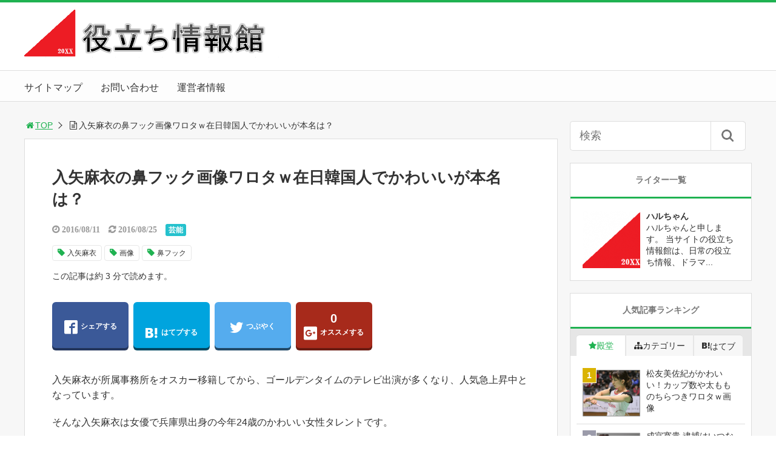

--- FILE ---
content_type: text/html; charset=UTF-8
request_url: https://yakudati-jyouhoukan.com/1021.html
body_size: 16142
content:
<!DOCTYPE html>
<html lang="ja">
<head>
<title>入矢麻衣の鼻フック画像ワロタｗ在日韓国人でかわいいが本名は？</title>
<meta charset="utf-8">
<meta name="viewport" content="width=device-width,maximum-scale=1,minimum-scale=1,initial-scale=1,user-scalable=yes">
<meta name="format-detection" content="telephone=no">
<!--[if lt IE 9]>
<script src="https://yakudati-jyouhoukan.com/wp-content/themes/surfing/js/html5shiv.js"></script>
<![endif]-->
<script src="https://yakudati-jyouhoukan.com/wp-content/themes/surfing/js/jquery-1.11.1.min.js"></script>
<script src="https://yakudati-jyouhoukan.com/wp-content/themes/surfing/js/jquery.easing.1.3.js"></script>
<script src="https://yakudati-jyouhoukan.com/wp-content/themes/surfing/js/slidebars.min.js"></script>
<script src="https://yakudati-jyouhoukan.com/wp-content/themes/surfing/js/jquery.sticky.js"></script>
<script src="https://yakudati-jyouhoukan.com/wp-content/themes/surfing/js/original.js?ver=1.18.2"></script>
<script src="https://yakudati-jyouhoukan.com/wp-content/themes/surfing/js/clipboard.min.js"></script>
<link rel="canonical" href="https://yakudati-jyouhoukan.com/1021.html">
<link rel="icon" href="favicon.ico">
<meta name="keywords" content="入矢麻衣,画像,鼻フック" />
<meta name="description" content="入矢麻衣が所属事務所をオスカー移籍してから、ゴールデンタイムのテレビ出演が多くなり、人気急上昇中となっています。そんな入矢麻衣は女優で兵庫県出身の今年24歳のかわいい女性タレントです。今回こちらのページでは、入矢麻衣の衝撃の爆笑鼻フック画像や、在日韓国人でかわいいことや本名についてピックアップ。ネット上の評判などもまと" />
<meta name="robots" content="index" />
<meta property="og:title" content="入矢麻衣の鼻フック画像ワロタｗ在日韓国人でかわいいが本名は？" />
<meta property="og:type" content="article" />
<meta property="og:description" content="入矢麻衣が所属事務所をオスカー移籍してから、ゴールデンタイムのテレビ出演が多くなり、人気急上昇中となっています。そんな入矢麻衣は女優で兵庫県出身の今年24歳のかわいい女性タレントです。今回こちらのページでは、入矢麻衣の衝撃の爆笑鼻フック画像や、在日韓国人でかわいいことや本名についてピックアップ。ネット上の評判などもまと" />
<meta property="og:url" content="https://yakudati-jyouhoukan.com/1021.html" />
<meta property="og:image" content="https://yakudati-jyouhoukan.com/wp-content/uploads/2016/08/d125e47e649138940a5ffdfd0e16a729.png" />
<meta property="og:locale" content="ja_JP" />
<meta property="og:site_name" content="役立ち情報館" />
<link href="https://plus.google.com/" rel="publisher" />
<meta name="twitter:card" content="summary_large_image" />
<meta name="twitter:site" content="hunterzeno" />
<meta name="twitter:title" content="入矢麻衣の鼻フック画像ワロタｗ在日韓国人でかわいいが本名は？" />
<meta name="twitter:description" content="入矢麻衣が所属事務所をオスカー移籍してから、ゴールデンタイムのテレビ出演が多くなり、人気急上昇中となっています。そんな入矢麻衣は女優で兵庫県出身の今年24歳のかわいい女性タレントです。今回こちらのページでは、入矢麻衣の衝撃の爆笑鼻フック画像や、在日韓国人でかわいいことや本名についてピックアップ。ネット上の評判などもまと" />
<meta name="twitter:image" content="https://yakudati-jyouhoukan.com/wp-content/uploads/2016/08/d125e47e649138940a5ffdfd0e16a729.png" />


<!-- All in One SEO Pack 2.3.9.2 by Michael Torbert of Semper Fi Web Design[40,77] -->
<meta name="description"  content="入矢麻衣の衝撃の爆笑鼻フック画像や、在日韓国人でかわいいことや本名についてピックアップ。ネット上の評判などもまとめてみました。" />

<meta name="keywords" itemprop="keywords" content="入矢麻衣,鼻フック,画像,韓国,本名,かわいい" />

<link rel="canonical" href="https://yakudati-jyouhoukan.com/1021.html" />
<!-- /all in one seo pack -->
<link rel="alternate" type="application/rss+xml" title="役立ち情報館 &raquo; 入矢麻衣の鼻フック画像ワロタｗ在日韓国人でかわいいが本名は？ のコメントのフィード" href="https://yakudati-jyouhoukan.com/1021.html/feed" />
		<script type="text/javascript">
			window._wpemojiSettings = {"baseUrl":"https:\/\/s.w.org\/images\/core\/emoji\/72x72\/","ext":".png","source":{"concatemoji":"https:\/\/yakudati-jyouhoukan.com\/wp-includes\/js\/wp-emoji-release.min.js?ver=4.5.32"}};
			!function(e,o,t){var a,n,r;function i(e){var t=o.createElement("script");t.src=e,t.type="text/javascript",o.getElementsByTagName("head")[0].appendChild(t)}for(r=Array("simple","flag","unicode8","diversity"),t.supports={everything:!0,everythingExceptFlag:!0},n=0;n<r.length;n++)t.supports[r[n]]=function(e){var t,a,n=o.createElement("canvas"),r=n.getContext&&n.getContext("2d"),i=String.fromCharCode;if(!r||!r.fillText)return!1;switch(r.textBaseline="top",r.font="600 32px Arial",e){case"flag":return r.fillText(i(55356,56806,55356,56826),0,0),3e3<n.toDataURL().length;case"diversity":return r.fillText(i(55356,57221),0,0),a=(t=r.getImageData(16,16,1,1).data)[0]+","+t[1]+","+t[2]+","+t[3],r.fillText(i(55356,57221,55356,57343),0,0),a!=(t=r.getImageData(16,16,1,1).data)[0]+","+t[1]+","+t[2]+","+t[3];case"simple":return r.fillText(i(55357,56835),0,0),0!==r.getImageData(16,16,1,1).data[0];case"unicode8":return r.fillText(i(55356,57135),0,0),0!==r.getImageData(16,16,1,1).data[0]}return!1}(r[n]),t.supports.everything=t.supports.everything&&t.supports[r[n]],"flag"!==r[n]&&(t.supports.everythingExceptFlag=t.supports.everythingExceptFlag&&t.supports[r[n]]);t.supports.everythingExceptFlag=t.supports.everythingExceptFlag&&!t.supports.flag,t.DOMReady=!1,t.readyCallback=function(){t.DOMReady=!0},t.supports.everything||(a=function(){t.readyCallback()},o.addEventListener?(o.addEventListener("DOMContentLoaded",a,!1),e.addEventListener("load",a,!1)):(e.attachEvent("onload",a),o.attachEvent("onreadystatechange",function(){"complete"===o.readyState&&t.readyCallback()})),(a=t.source||{}).concatemoji?i(a.concatemoji):a.wpemoji&&a.twemoji&&(i(a.twemoji),i(a.wpemoji)))}(window,document,window._wpemojiSettings);
		</script>
		<style type="text/css">
img.wp-smiley,
img.emoji {
	display: inline !important;
	border: none !important;
	box-shadow: none !important;
	height: 1em !important;
	width: 1em !important;
	margin: 0 .07em !important;
	vertical-align: -0.1em !important;
	background: none !important;
	padding: 0 !important;
}
</style>
			<style>
			#wp-admin-bar-layers-edit-layout .ab-icon:before{
				font-family: "layers-interface" !important;
				content: "\e62f" !important;
				font-size: 16px !important;
			}
			</style>
		<link rel='stylesheet' id='font-awesome-css'  href='//maxcdn.bootstrapcdn.com/font-awesome/4.3.0/css/font-awesome.min.css?ver=4.5.32' type='text/css' media='all' />
<link rel='stylesheet' id='contact-form-7-css'  href='https://yakudati-jyouhoukan.com/wp-content/plugins/contact-form-7/includes/css/styles.css?ver=4.5' type='text/css' media='all' />
<link rel='stylesheet' id='layers-framework-css'  href='https://yakudati-jyouhoukan.com/wp-content/themes/surfing/lib/mainvisual/assets/css/framework.css?ver=1.18.2' type='text/css' media='all' />
<link rel='stylesheet' id='layers-components-css'  href='https://yakudati-jyouhoukan.com/wp-content/themes/surfing/lib/mainvisual/assets/css/components.css?ver=1.18.2' type='text/css' media='all' />
<link rel='stylesheet' id='layers-responsive-css'  href='https://yakudati-jyouhoukan.com/wp-content/themes/surfing/lib/mainvisual/assets/css/responsive.css?ver=1.18.2' type='text/css' media='all' />
<link rel='stylesheet' id='layers-icon-fonts-css'  href='https://yakudati-jyouhoukan.com/wp-content/themes/surfing/lib/mainvisual/assets/css/layers-icons.css?ver=1.18.2' type='text/css' media='all' />
<link rel='stylesheet' id='layers-style-css'  href='https://yakudati-jyouhoukan.com/wp-content/themes/surfing/style.css?ver=1.18.2' type='text/css' media='all' />
<link rel='stylesheet' id='font-awesome-four-css'  href='https://yakudati-jyouhoukan.com/wp-content/themes/surfing/lib/font-awesome-4-menus/css/font-awesome.min.css?ver=4.5.0' type='text/css' media='all' />
<link rel='stylesheet' id='surfing_toc-screen-css'  href='https://yakudati-jyouhoukan.com/wp-content/themes/surfing/lib/table-of-contents-plus/screen.min.css?ver=1.18.2' type='text/css' media='all' />
<script type='text/javascript' src='https://yakudati-jyouhoukan.com/wp-includes/js/jquery/jquery.js?ver=1.12.4'></script>
<script type='text/javascript' src='https://yakudati-jyouhoukan.com/wp-includes/js/jquery/jquery-migrate.min.js?ver=1.4.1'></script>
<script type='text/javascript' src='https://yakudati-jyouhoukan.com/wp-content/themes/surfing/lib/q2w3-fixed-widget/js/q2w3-fixed-widget.min.js?ver=1.18.2'></script>
<script type='text/javascript' src='https://yakudati-jyouhoukan.com/wp-content/themes/surfing/lib/mainvisual/assets/js/plugins.js?ver=1.2.10'></script>
<link rel='https://api.w.org/' href='https://yakudati-jyouhoukan.com/wp-json/' />
<link rel="EditURI" type="application/rsd+xml" title="RSD" href="https://yakudati-jyouhoukan.com/xmlrpc.php?rsd" />
<link rel="wlwmanifest" type="application/wlwmanifest+xml" href="https://yakudati-jyouhoukan.com/wp-includes/wlwmanifest.xml" /> 
<meta name="generator" content="WordPress 4.5.32" />
<link rel='shortlink' href='https://yakudati-jyouhoukan.com/?p=1021' />
<link rel="alternate" type="application/json+oembed" href="https://yakudati-jyouhoukan.com/wp-json/oembed/1.0/embed?url=https%3A%2F%2Fyakudati-jyouhoukan.com%2F1021.html" />
<link rel="alternate" type="text/xml+oembed" href="https://yakudati-jyouhoukan.com/wp-json/oembed/1.0/embed?url=https%3A%2F%2Fyakudati-jyouhoukan.com%2F1021.html&#038;format=xml" />
<link rel="stylesheet" href="https://yakudati-jyouhoukan.com/wp-content/themes/surfing/css/reset.css">
<link rel="stylesheet" media="print, screen and (min-width:769px)" href="https://yakudati-jyouhoukan.com/wp-content/themes/surfing/css/style.css?ver=1.18.2">
<link rel="stylesheet" media="screen and (max-width:768px)" href="https://yakudati-jyouhoukan.com/wp-content/themes/surfing/css/style_sp.css?ver=1.18.2">
<link rel="stylesheet" href="https://maxcdn.bootstrapcdn.com/font-awesome/4.5.0/css/font-awesome.min.css">

<style>
@media screen and (max-width:768px) {
	.sb-site-slim {
				padding-top: 54px;
			}
}
@media screen and (min-width:769px) {
        body{
            }
            article div.body{
        font-size: 16px;
    }
                .sb-site #global_nav.nav_top{display: none;}
    .sb-site #global_nav.nav_bottom{display: none;}
    .sb-site-slim #global_nav.nav_top{display: none;}
    .sb-site-slim #global_nav.nav_bottom{display: none;}
        
                                                                                }

@media screen and (max-width:768px) {
        body{
            }
            article div.body{
        font-size: 14px;
    }
                                                                            }
</style>

<script>
//header
var first = true;
$(window).scroll(function(){
	scr = $(this).scrollTop();
		if(scr > 160){
			$("#header_wrapper").stop().animate({"top" : "0px"},"150", 'easeOutQuint').addClass("slim");
		$("#sb-site").addClass("sb-site-slim");
		$("#sb-site").removeClass("sb-site");
	}else{
		$("#header_wrapper").stop().css({"top" : "-" + scr + "px"}).removeClass("slim");
		$("#sb-site").removeClass("sb-site-slim");
		$("#sb-site").addClass("sb-site");
	}
});
</script>
<script>
function prevent_copy() {
	window.alert("内容の無断転載を禁止します。発見した場合は運用サーバーへの連絡、GoogleへDMCA侵害申し立て、損害賠償の請求を行います。");
}
</script>
</head>

<body id="pt_green" class="single single-post postid-1021 single-format-standard  pt_green layers-post-page">
  <div id="fb-root"></div>
<script>(function(d, s, id) {
  var js, fjs = d.getElementsByTagName(s)[0];
  if (d.getElementById(id)) return;
  js = d.createElement(s); js.id = id;
  js.src = "//connect.facebook.net/ja_JP/sdk.js#xfbml=1&version=v2.4&appId=";
  fjs.parentNode.insertBefore(js, fjs);
}(document, 'script', 'facebook-jssdk'));</script><div id="sb-site" class="sb-site">
	<div id="header_wrapper">
		<div id="page_top" class="cont_box">
<nav id="global_nav" class="nav_top"><ul id="menu-%e3%82%b0%e3%83%ad%e3%83%bc%e3%83%90%e3%83%ab%e3%83%8a%e3%83%93" class="ftrList"><li id="menu-item-12" class="menu-item menu-item-type-post_type menu-item-object-page menu-item-12 %e3%82%b5%e3%82%a4%e3%83%88%e3%83%9e%e3%83%83%e3%83%97"><a href="https://yakudati-jyouhoukan.com/%e3%82%b5%e3%82%a4%e3%83%88%e3%83%9e%e3%83%83%e3%83%97.html">サイトマップ</a></li>
<li id="menu-item-9" class="menu-item menu-item-type-post_type menu-item-object-page menu-item-9 %e3%81%8a%e5%95%8f%e3%81%84%e5%90%88%e3%82%8f%e3%81%9b"><a href="https://yakudati-jyouhoukan.com/%e3%81%8a%e5%95%8f%e3%81%84%e5%90%88%e3%82%8f%e3%81%9b.html">お問い合わせ</a></li>
<li id="menu-item-18" class="menu-item menu-item-type-post_type menu-item-object-page menu-item-18 %e9%81%8b%e5%96%b6%e8%80%85%e6%83%85%e5%a0%b1"><a href="https://yakudati-jyouhoukan.com/%e9%81%8b%e5%96%b6%e8%80%85%e6%83%85%e5%a0%b1.html">運営者情報</a></li>
</ul></nav>			<header id="header">
												<span class="image"><a href="https://yakudati-jyouhoukan.com"><img src="https://yakudati-jyouhoukan.com/wp-content/uploads/2016/06/c84b9f847fefd5e0ca1bfe3171f07f181.png" alt="役立ち情報館"></a></span>
								
				
				<div id="sp_bn">
					<p class="sb-toggle-right"><a href="#header" id="sp_bn_menu" class="fa fa-bars"></a></p>
					<!-- #sp_bn -->
				</div>
				<!-- #header -->
			</header>
<nav id="global_nav" class="nav_middle"><ul id="menu-%e3%82%b0%e3%83%ad%e3%83%bc%e3%83%90%e3%83%ab%e3%83%8a%e3%83%93-1" class="ftrList"><li class="menu-item menu-item-type-post_type menu-item-object-page menu-item-12 %e3%82%b5%e3%82%a4%e3%83%88%e3%83%9e%e3%83%83%e3%83%97"><a href="https://yakudati-jyouhoukan.com/%e3%82%b5%e3%82%a4%e3%83%88%e3%83%9e%e3%83%83%e3%83%97.html">サイトマップ</a></li>
<li class="menu-item menu-item-type-post_type menu-item-object-page menu-item-9 %e3%81%8a%e5%95%8f%e3%81%84%e5%90%88%e3%82%8f%e3%81%9b"><a href="https://yakudati-jyouhoukan.com/%e3%81%8a%e5%95%8f%e3%81%84%e5%90%88%e3%82%8f%e3%81%9b.html">お問い合わせ</a></li>
<li class="menu-item menu-item-type-post_type menu-item-object-page menu-item-18 %e9%81%8b%e5%96%b6%e8%80%85%e6%83%85%e5%a0%b1"><a href="https://yakudati-jyouhoukan.com/%e9%81%8b%e5%96%b6%e8%80%85%e6%83%85%e5%a0%b1.html">運営者情報</a></li>
</ul></nav>			<!-- #cont_box -->
		</div>
		<!-- #header_wrapper -->
	</div>

	
		<div class="contents_wrapper" id="col2_left">
			<section class="contents">
			<div class="contents_inner">
								<ol id="path">
					<li><a href="https://yakudati-jyouhoukan.com"><i class="fa fa-home fa-fw"></i>TOP</a></li>
					<li><i class="fa fa-file-text-o fa-fw"></i>入矢麻衣の鼻フック画像ワロタｗ在日韓国人でかわいいが本名は？</li>
				</ol>
				
								
								<article>
					
					
					<h1>入矢麻衣の鼻フック画像ワロタｗ在日韓国人でかわいいが本名は？</h1>
					<div class="desc">
																		<span class="date fa fa-clock-o">&nbsp;2016/08/11</span>
						<time class="date fa fa-refresh" datetime="2016-08-25T18:39:48+00:00">&nbsp;2016/08/25</time>
																								<span class="category cate01"><a href="https://yakudati-jyouhoukan.com/category/%e8%8a%b8%e8%83%bd">芸能</a></span>
																								<div class="tagcloud">
														<a href="https://yakudati-jyouhoukan.com/tag/%e5%85%a5%e7%9f%a2%e9%ba%bb%e8%a1%a3">入矢麻衣</a>
														<a href="https://yakudati-jyouhoukan.com/tag/%e7%94%bb%e5%83%8f">画像</a>
														<a href="https://yakudati-jyouhoukan.com/tag/%e9%bc%bb%e3%83%95%e3%83%83%e3%82%af">鼻フック</a>
													</div>
																		<span>この記事は約 3 分で読めます。</span>
																	</div>

					
					<ul class="sns-box">
		<li class="btn_action2">
		<a class="btn_share" href="//www.facebook.com/share.php?app_id=&amp;ref=plugin&amp;u=https%3A%2F%2Fyakudati-jyouhoukan.com%2F1021.html" onclick="window.open(this.href, 'sns_window', 'width=600, height=400, menubar=no, toolbar=no, scrollbars=yes'); return false;">
		<!--
		<div class="count">&nbsp;</div>
		-->
		<i class="icon-facebook2"></i><span>シェアする</span>
		</a>
	</li>
			<li class="btn_action2">
		<a class="btn_hatena" href="http://b.hatena.ne.jp/add?mode=confirm&url=https%3A%2F%2Fyakudati-jyouhoukan.com%2F1021.html&title=%E5%85%A5%E7%9F%A2%E9%BA%BB%E8%A1%A3%E3%81%AE%E9%BC%BB%E3%83%95%E3%83%83%E3%82%AF%E7%94%BB%E5%83%8F%E3%83%AF%E3%83%AD%E3%82%BF%EF%BD%97%E5%9C%A8%E6%97%A5%E9%9F%93%E5%9B%BD%E4%BA%BA%E3%81%A7%E3%81%8B%E3%82%8F%E3%81%84%E3%81%84%E3%81%8C%E6%9C%AC%E5%90%8D%E3%81%AF%EF%BC%9F" class="hatena-bookmark-button" data-hatena-bookmark-title="%E5%85%A5%E7%9F%A2%E9%BA%BB%E8%A1%A3%E3%81%AE%E9%BC%BB%E3%83%95%E3%83%83%E3%82%AF%E7%94%BB%E5%83%8F%E3%83%AF%E3%83%AD%E3%82%BF%EF%BD%97%E5%9C%A8%E6%97%A5%E9%9F%93%E5%9B%BD%E4%BA%BA%E3%81%A7%E3%81%8B%E3%82%8F%E3%81%84%E3%81%84%E3%81%8C%E6%9C%AC%E5%90%8D%E3%81%AF%EF%BC%9F" data-hatena-bookmark-layout="vertical-balloon" data-hatena-bookmark-lang="ja" title="このエントリーをはてなブックマークに追加" onclick="window.open(this.href, 'sns_window', 'width=600, height=400, menubar=no, toolbar=no, scrollbars=yes'); return false;">
		<div class="count">&nbsp;</div>
		<i class="icon-hatebu"></i><span>はてブする</span>
		</a>
	</li>
			<li class="btn_action2">
		<a class="btn_tweet" href="https://twitter.com/share?url=https%3A%2F%2Fyakudati-jyouhoukan.com%2F1021.html&text=%E5%85%A5%E7%9F%A2%E9%BA%BB%E8%A1%A3%E3%81%AE%E9%BC%BB%E3%83%95%E3%83%83%E3%82%AF%E7%94%BB%E5%83%8F%E3%83%AF%E3%83%AD%E3%82%BF%EF%BD%97%E5%9C%A8%E6%97%A5%E9%9F%93%E5%9B%BD%E4%BA%BA%E3%81%A7%E3%81%8B%E3%82%8F%E3%81%84%E3%81%84%E3%81%8C%E6%9C%AC%E5%90%8D%E3%81%AF%EF%BC%9F&hashtags=入矢麻衣,画像,鼻フック&via=hunterzeno" onclick="window.open(this.href, 'sns_window', 'width=600, height=400, menubar=no, toolbar=no, scrollbars=yes'); return false;">
		<i class="icon-twitter"></i><span>つぶやく</span>
		</a>
	</li>
			<li class="btn_action2 btn_gpluslist">
		<a class="btn_gplus" href="https://plus.google.com/share?url=https%3A%2F%2Fyakudati-jyouhoukan.com%2F1021.html" onclick="window.open(this.href, 'sns_window', 'width=600, height=400, menubar=no, toolbar=no, scrollbars=yes'); return false;">
		<div class="count">0</div>
		<i class="icon-google-plus2"></i><span>オススメする</span>
		</a>
	</li>
			<li class="btn_action2 btn_linelist">
		<a class="btn_line" href="http://line.me/R/msg/text/?入矢麻衣の鼻フック画像ワロタｗ在日韓国人でかわいいが本名は？%0D%0Ahttps%3A%2F%2Fyakudati-jyouhoukan.com%2F1021.html">
		<i class="icon-line"></i><span>送る</span>
		</a>
	</li>
			<li class="btn_action2 btn_fb">
				<div class="fb-share-button" data-href="https://yakudati-jyouhoukan.com/1021.html" data-layout="box_count" data-size="large" data-mobile-iframe="true"></div>
						<div class="fb-like" data-href="" data-layout="box_count" data-action="like" data-size="large" data-show-faces="true" data-share="false"></div>
			</li>
	</ul>
					
					
					
					<div class="body">
						<p>入矢麻衣が所属事務所をオスカー移籍してから、ゴールデンタイムのテレビ出演が多くなり、人気急上昇中となっています。</p>
<p>そんな入矢麻衣は女優で兵庫県出身の今年24歳のかわいい女性タレントです。</p>
<p>今回こちらのページでは、入矢麻衣の衝撃の爆笑鼻フック画像や、在日韓国人でかわいいことや本名についてピックアップ。</p>
<p>ネット上の評判などもまとめてみました。</p>

<!-- Quick Adsense WordPress Plugin: http://quicksense.net/ -->
<div style="float:none;margin:10px 0 10px 0;text-align:center;">
スポンサードリンク<br/>
<!-- more下　レスポンシブ-->
<style type="text/css">
.adslot_1 { width: 300px; height: 250px; }
@media (min-width:340px) { .adslot_1 { width: 336px; height: 280px; } }
</style>
<ins class="adsbygoogle adslot_1"
style="display:inline-block;"
data-ad-client="ca-pub-8358445072701310"
data-ad-slot="7529690845"></ins>
<script async src="//pagead2.googlesyndication.com/pagead/js/adsbygoogle.js">
</script>
<script>(adsbygoogle = window.adsbygoogle || []).push({});</script>
</div>

<div id="surfing_toc_container" class="no_bullets"><p class="surfing_toc_title">目次</p><ul class="surfing_toc_list"><li><a href="#_"><span class="surfing_toc_number surfing_toc_depth_1">1</span> 入矢麻衣の鼻フック画像にワロタｗｗ</a></li><li><a href="#_-2"><span class="surfing_toc_number surfing_toc_depth_1">2</span> 入矢麻衣は在日韓国人なの？</a></li><li><a href="#_-3"><span class="surfing_toc_number surfing_toc_depth_1">3</span> 入矢麻衣がかわいいけど本名も入矢麻衣なのか？</a></li></ul></div>
<h2><span id="_">入矢麻衣の鼻フック画像にワロタｗｗ</span></h2>
<p><img src="https://yakudati-jyouhoukan.com/wp-content/uploads/2016/08/abf53f44d2557f0565a251921bdc1a89.png" alt="入矢麻衣の鼻フック画像ワロタｗ在日韓国人でかわいいが本名は？" width="402" height="283" class="aligncenter size-full wp-image-1022" srcset="https://yakudati-jyouhoukan.com/wp-content/uploads/2016/08/abf53f44d2557f0565a251921bdc1a89.png 402w, https://yakudati-jyouhoukan.com/wp-content/uploads/2016/08/abf53f44d2557f0565a251921bdc1a89-300x211.png 300w, https://yakudati-jyouhoukan.com/wp-content/uploads/2016/08/abf53f44d2557f0565a251921bdc1a89-304x214.png 304w" sizes="(max-width: 402px) 100vw, 402px" /></p>
<p>入矢麻衣は現在の事務所はオスカーで女優やタレントとしての仕事をしていますが、ソニーの事務所にいた時はアイドル重視で女優もしていました。</p>
<p>有吉弘行が司会でドランクドラゴンの塚地武雅も出演していた「アイドルリーグ」という番組に入矢麻衣は3期生として登場していたんです。</p>
<p>アイドルリーグは、アイドル同士対決をし負けたほうが恥ずかしい罰ゲームを受けるという内容で、入矢麻衣はそこで鼻フックをしたんですｗそしてパンストをかぶって綱引き対決もしていたという黒歴史もありますｗ</p>
<p>ここで、入矢麻衣のネット上の評判コメントをまとめてみました。</p>
<div class="surfing-su-box surfing-su-box-style-default" style="border-color:#292929;border-radius:3px;-moz-border-radius:3px;-webkit-border-radius:3px;"><div class="surfing-su-box-title" style="background-color:#333333;color:#FFFFFF;-webkit-border-top-left-radius:2px;-webkit-border-top-right-radius:2px;-moz-border-radius-topleft:2px;-moz-border-radius-topright:2px;border-top-left-radius:2px;border-top-right-radius:2px;">入矢麻衣のネット上の評判まとめ</div><div class="surfing-su-box-content surfing-su-clearfix">
<ul>
<li>おはよう朝日に出てた子だよね！おは朝の時はかわいいと思ってたけど最近見ないな</li>
<li>スカっとジャパンにも出てて一段とかわいくなっててビビったわｗ</li>
<li>アイドルリーグで培ったバラエティー力を色んな番組で出しつくしてほしいなｗ</li>
<li>アイドル☆リーグ！見てたから入矢麻衣しってるけど、これを見たらもはや女優とは思えないよｗｗ</li>
<li>アンビリバボーに出てたよな！また出演するらしいけど凄いじゃん！</li>
<li>入矢麻衣って普通に水着とかになってたけど、CかDのカップ数はあるよな</li>
<li>在日韓国人とは知らんかったわー普通に驚いたし！</li>
<li>もう24歳なんやー！アイドルの番組出てた時は10代だったはず！時が経つの早いな！</li>
</ul>
</div></div>
<p>ネット上の評判で分かるように、バラエティー番組のアイドルリーグでどれだけ活躍していたか分かりますよねｗ</p>

<!-- Quick Adsense WordPress Plugin: http://quicksense.net/ -->
<div style="float:none;margin:10px 0 10px 0;text-align:center;">
スポンサードリンク<br/>
<!-- 記事中　レスポンシブ -->
<style type="text/css">
.adslot_1 { width: 300px; height: 250px; }
@media (min-width:340px) { .adslot_1 { width: 336px; height: 280px; } }
</style>
<ins class="adsbygoogle adslot_1"
style="display:inline-block;"
data-ad-client="ca-pub-8358445072701310"
data-ad-slot="8587621648"></ins>
<script async src="//pagead2.googlesyndication.com/pagead/js/adsbygoogle.js">
</script>
<script>(adsbygoogle = window.adsbygoogle || []).push({});</script>
</div>

<p>女優でアイドルなのに鼻フックをするなんて、体を張りすぎですよね。それほどアイドルは戦国時代で勝ち抜いていかないとダメということですね。</p>
<h2><span id="_-2">入矢麻衣は在日韓国人なの？</span></h2>
<p><img src="https://yakudati-jyouhoukan.com/wp-content/uploads/2016/08/9253a8d7c99736a5eac3e56d02ae1687.png" alt="入矢麻衣の鼻フック画像ワロタｗ在日韓国人でかわいいが本名は？" width="405" height="321" class="aligncenter size-full wp-image-1023" srcset="https://yakudati-jyouhoukan.com/wp-content/uploads/2016/08/9253a8d7c99736a5eac3e56d02ae1687.png 405w, https://yakudati-jyouhoukan.com/wp-content/uploads/2016/08/9253a8d7c99736a5eac3e56d02ae1687-300x238.png 300w, https://yakudati-jyouhoukan.com/wp-content/uploads/2016/08/9253a8d7c99736a5eac3e56d02ae1687-270x214.png 270w" sizes="(max-width: 405px) 100vw, 405px" /></p>
<p>入矢麻衣は在日韓国人4世ということを公表しています。といっても兵庫県出身です。</p>
<p>在日韓国人4世ということを説明しましょう。</p>
<p>入矢麻衣の父親が3世、その父親が2世、さらにその父親が1世です。4世ということは入矢麻衣は1世のひ孫になります。</p>
<p>例え入矢麻衣が混血じゃなくても在日韓国人4世と呼びますので、日本人ということでもあるんですよね。</p>
<h2><span id="_-3">入矢麻衣がかわいいけど本名も入矢麻衣なのか？</span></h2>
<p><img src="https://yakudati-jyouhoukan.com/wp-content/uploads/2016/08/d125e47e649138940a5ffdfd0e16a729.png" alt="入矢麻衣の鼻フック画像ワロタｗ在日韓国人でかわいいが本名は？" width="401" height="300" class="aligncenter size-full wp-image-1024" srcset="https://yakudati-jyouhoukan.com/wp-content/uploads/2016/08/d125e47e649138940a5ffdfd0e16a729.png 401w, https://yakudati-jyouhoukan.com/wp-content/uploads/2016/08/d125e47e649138940a5ffdfd0e16a729-300x224.png 300w, https://yakudati-jyouhoukan.com/wp-content/uploads/2016/08/d125e47e649138940a5ffdfd0e16a729-286x214.png 286w" sizes="(max-width: 401px) 100vw, 401px" /></p>
<p>入矢麻衣を見てみると普通にかわいいですよね。そりゃーアイドルであり女優であるのである程度のレベルはあります。</p>
<p>在日韓国人4世ということを公表していますが、日本生まれ日本育ちなので、入矢麻衣という名前が本名でしょう。</p>
<p>もし韓国名があれば公表していると思います。入矢麻衣は韓国と日本の架け橋になりたいと発言しているくらいですからね。</p>
<p>入矢麻衣は確かに事務所がオスカーになり、知名度が一気に上がったと思います。今後の活動に期待ですね。</p>

<!-- Quick Adsense WordPress Plugin: http://quicksense.net/ -->
<div style="float:none;margin:10px 0 10px 0;text-align:center;">
スポンサードリンク<br/>
<!-- 記事下　レスポンシブ -->
<style type="text/css">
.adslot_1 { width: 300px; height: 250px; }
@media (min-width:340px) { .adslot_1 { width: 336px; height: 280px; } }
</style>
<ins class="adsbygoogle adslot_1"
style="display:inline-block;"
data-ad-client="ca-pub-8358445072701310"
data-ad-slot="3738619641"></ins>
<script async src="//pagead2.googlesyndication.com/pagead/js/adsbygoogle.js">
</script>
<script>(adsbygoogle = window.adsbygoogle || []).push({});</script>
</div>


<div style="font-size:0px;height:0px;line-height:0px;margin:0;padding:0;clear:both"></div>					</div>

					
					
					
					<section class="article_social">
	<header class="">
		<h3 class="article_social__title">＼ SNSでシェアしよう！ ／</h3>
		<h3 class="article_social__title_sp">役立ち情報館の<span>注目記事</span>を受け取ろう</h3>
	</header>
	<ul class="article_social_share">
		<li class="facebook">
			<a class="btn_share" href="//www.facebook.com/share.php?app_id=&amp;ref=plugin&amp;u=https%3A%2F%2Fyakudati-jyouhoukan.com%2F1021.html" onclick="window.open(this.href, 'sns_window', 'width=600, height=400, menubar=no, toolbar=no, scrollbars=yes'); return false;">
				<i class="icon-facebook2"></i>
				<span class="text">Facebookでシェア</span>
			</a>
		</li>
		<li class="twitter">
			<a class="btn_tweet" data-url="https://yakudati-jyouhoukan.com/1021.html" href="https://twitter.com/share?url=https%3A%2F%2Fyakudati-jyouhoukan.com%2F1021.html&text=%E5%85%A5%E7%9F%A2%E9%BA%BB%E8%A1%A3%E3%81%AE%E9%BC%BB%E3%83%95%E3%83%83%E3%82%AF%E7%94%BB%E5%83%8F%E3%83%AF%E3%83%AD%E3%82%BF%EF%BD%97%E5%9C%A8%E6%97%A5%E9%9F%93%E5%9B%BD%E4%BA%BA%E3%81%A7%E3%81%8B%E3%82%8F%E3%81%84%E3%81%84%E3%81%8C%E6%9C%AC%E5%90%8D%E3%81%AF%EF%BC%9F&hashtags=入矢麻衣,画像,鼻フック&via=hunterzeno" data-lang="ja" data-count="vertical" data-dnt="true" onclick="window.open(this.href, 'sns_window', 'width=600, height=400, menubar=no, toolbar=no, scrollbars=yes'); return false;">
				<i class="icon-twitter"></i>
				<span class="text">Twitterでシェア</span>
			</a>
		</li>
	</ul>
	<h4 class="articleSocial__logo">
		<a href="https://yakudati-jyouhoukan.com">
						<img src="https://yakudati-jyouhoukan.com/wp-content/uploads/2016/06/c84b9f847fefd5e0ca1bfe3171f07f181.png" alt="役立ち情報館"><span> − 役立ち情報館</span>
					</a>
	</h4>

	<div class="article_social_board">
		<div class="image">
			<!-- PC用の記事画像 -->
						<img width="401" height="300" src="https://yakudati-jyouhoukan.com/wp-content/uploads/2016/08/d125e47e649138940a5ffdfd0e16a729.png" class="articleimg wp-post-image" alt="入矢麻衣の鼻フック画像ワロタｗ在日韓国人でかわいいが本名は？" srcset="https://yakudati-jyouhoukan.com/wp-content/uploads/2016/08/d125e47e649138940a5ffdfd0e16a729.png 401w, https://yakudati-jyouhoukan.com/wp-content/uploads/2016/08/d125e47e649138940a5ffdfd0e16a729-300x224.png 300w, https://yakudati-jyouhoukan.com/wp-content/uploads/2016/08/d125e47e649138940a5ffdfd0e16a729-286x214.png 286w" sizes="(max-width: 401px) 100vw, 401px" />					</div>
		<div class="likebox">
			<p class="massage">この記事が気に入ったら<br>いいね！しよう</p>
						<p class="caption">役立ち情報館の人気記事をお届けします。</p>
		</div>
	</div>

	<div class="article_social_follow">
		<ul class="article_social_followbtnlist">
			<li>
				<span class="text"><span>気に入ったらブックマーク！</span></span>
					<a href="http://b.hatena.ne.jp/entry/https%3A%2F%2Fyakudati-jyouhoukan.com%2F1021.html" class="hatena-bookmark-button" data-hatena-bookmark-layout="standard-balloon" data-hatena-bookmark-lang="ja" title="このエントリーをはてなブックマークに追加"><img src="https://b.st-hatena.com/images/entry-button/button-only@2x.png" alt="このエントリーをはてなブックマークに追加" width="20" height="20" style="border: none;" /></a><script type="text/javascript" src="https://b.st-hatena.com/js/bookmark_button.js" charset="utf-8" async="async"></script>
			</li>
			<li>
				<span class="text"><span>フォローしよう！</span></span>
								<a href="https://twitter.com/hunterzeno" class="twitter-follow-button" data-show-count="false" data-show-screen-name="false">Follow @hunterzeno</a>
<script>!function(d,s,id){var js,fjs=d.getElementsByTagName(s)[0],p=/^http:/.test(d.location)?'http':'https';if(!d.getElementById(id)){js=d.createElement(s);js.id=id;js.src=p+'://platform.twitter.com/widgets.js';fjs.parentNode.insertBefore(js,fjs);}}(document, 'script', 'twitter-wjs');</script>
							</li>
		</ul>
	</div>
</section>

<ul class="sns-box bottom_sns-box">
	<p class="sptxt">この記事をSNSでシェア</p>	
		<li class="btn_action2">
		<a class="btn_share" href="//www.facebook.com/share.php?app_id=&amp;ref=plugin&amp;u=https%3A%2F%2Fyakudati-jyouhoukan.com%2F1021.html" onclick="window.open(this.href, 'sns_window', 'width=600, height=400, menubar=no, toolbar=no, scrollbars=yes'); return false;">
		<!--
		<div class="count">&nbsp;</div>
		-->
		<i class="icon-facebook2"></i><span>シェアする</span>
		</a>
	</li>
			<li class="btn_action2">
		<a class="btn_hatena" href="http://b.hatena.ne.jp/entry/https%3A%2F%2Fyakudati-jyouhoukan.com%2F1021.html" class="hatena-bookmark-button" data-hatena-bookmark-layout="vertical-balloon" data-hatena-bookmark-lang="ja" title="このエントリーをはてなブックマークに追加" onclick="window.open(this.href, 'sns_window', 'width=600, height=400, menubar=no, toolbar=no, scrollbars=yes'); return false;">
		<div class="count">&nbsp;</div>
		<i class="icon-hatebu"></i><span>はてブする</span>
		</a>
	</li>
			<li class="btn_action2">
		<a class="btn_tweet" data-url="https://yakudati-jyouhoukan.com/1021.html" href="https://twitter.com/share?url=https%3A%2F%2Fyakudati-jyouhoukan.com%2F1021.html&text=%E5%85%A5%E7%9F%A2%E9%BA%BB%E8%A1%A3%E3%81%AE%E9%BC%BB%E3%83%95%E3%83%83%E3%82%AF%E7%94%BB%E5%83%8F%E3%83%AF%E3%83%AD%E3%82%BF%EF%BD%97%E5%9C%A8%E6%97%A5%E9%9F%93%E5%9B%BD%E4%BA%BA%E3%81%A7%E3%81%8B%E3%82%8F%E3%81%84%E3%81%84%E3%81%8C%E6%9C%AC%E5%90%8D%E3%81%AF%EF%BC%9F&hashtags=入矢麻衣,画像,鼻フック&via=hunterzeno" data-lang="ja" data-count="vertical" data-dnt="true" onclick="window.open(this.href, 'sns_window', 'width=600, height=400, menubar=no, toolbar=no, scrollbars=yes'); return false;">
		<i class="icon-twitter"></i><span>つぶやく</span>
		</a>
	</li>
			<li class="btn_action2 btn_gpluslist">
		<a class="btn_gplus" href="https://plus.google.com/share?url=https%3A%2F%2Fyakudati-jyouhoukan.com%2F1021.html" onclick="window.open(this.href, 'sns_window', 'width=600, height=400, menubar=no, toolbar=no, scrollbars=yes'); return false;">
		<div class="count">0</div>
		<i class="icon-google-plus2"></i><span>オススメする</span>
		</a>
	</li>
			<li class="btn_action2 btn_linelist">
		<a class="btn_line" href="http://line.me/R/msg/text/?入矢麻衣の鼻フック画像ワロタｗ在日韓国人でかわいいが本名は？%0D%0Ahttps%3A%2F%2Fyakudati-jyouhoukan.com%2F1021.html">
		<i class="icon-line"></i><span>送る</span>
		</a>
	</li>
			<li class="btn_action2 btn_fb">
				<div class="fb-share-button" data-href="https://yakudati-jyouhoukan.com/1021.html" data-layout="box_count" data-size="large" data-mobile-iframe="true"></div>
						<div class="fb-like" data-href="" data-layout="box_count" data-action="like" data-size="large" data-show-faces="true" data-share="false"></div>
			</li>
	</ul>

					
									</article>
				
				
								
				
								<div id="other_article">
					<h2>
						<span>他の人気記事はこちら</span>
											</h2>
					<ul>
												<li>
							<div class="linkarea">
																<a href="https://yakudati-jyouhoukan.com/2748.html"><div style="background: url(https://yakudati-jyouhoukan.com/wp-content/uploads/2017/08/11bc28312b94b9ca2d986856312fa0fc-300x217.png) center center no-repeat; background-size: contain;"></div></a>
																<p>日村がゆくが超面白い！ナレーションのおまつ、おあやの声優陣の裏話</p>
							</div>
						</li>
												<li>
							<div class="linkarea">
																<a href="https://yakudati-jyouhoukan.com/2739.html"><div style="background: url(https://yakudati-jyouhoukan.com/wp-content/uploads/2017/08/f3af5d8484a789a44b8d5cb26828fdda-300x227.png) center center no-repeat; background-size: contain;"></div></a>
																<p>麦野くんがかっこいいと大評判！告白演技に胸キュンで絵の具はどこへ？</p>
							</div>
						</li>
												<li>
							<div class="linkarea">
																<a href="https://yakudati-jyouhoukan.com/2735.html"><div style="background: url(https://yakudati-jyouhoukan.com/wp-content/uploads/2017/08/a619652730503371029c1e68c55982be-300x235.png) center center no-repeat; background-size: contain;"></div></a>
																<p>篠原梨菜 ミス東大で大原櫻子に似てるしかわいい！めざましどようびで活躍中</p>
							</div>
						</li>
												<li>
							<div class="linkarea">
																<a href="https://yakudati-jyouhoukan.com/2731.html"><div style="background: url(https://yakudati-jyouhoukan.com/wp-content/uploads/2017/08/022c57cdb1393d762e00210cdda10081-300x231.png) center center no-repeat; background-size: contain;"></div></a>
																<p>コードブルー ガッキーの声もかわいい！山ピーとの熱愛ドラマはNGとの声も</p>
							</div>
						</li>
											</ul>
				</div>
																<div id="recommend">
					<h2><span>関連記事</span></h2>
					<ul>
												<li>
							<div class="linkarea">
																<a href="https://yakudati-jyouhoukan.com/169.html"><div style="background: url(https://yakudati-jyouhoukan.com/wp-content/uploads/2016/07/fb6540d25a610d0e69ae1fb023ff1a28-300x207.png) center center no-repeat; background-size: contain;"></div></a>
																<p>ZEROの良原安美に韓国人疑惑？加藤綾子に似てるし可愛い！画像</p>
							</div>
						</li>
												<li>
							<div class="linkarea">
																<a href="https://yakudati-jyouhoukan.com/197.html"><div style="background: url(https://yakudati-jyouhoukan.com/wp-content/uploads/2016/07/3dce7cea5e861d61927f1bfe3fc21b2a-300x224.png) center center no-repeat; background-size: contain;"></div></a>
																<p>アンジャッシュ渡部健の元カノは女優の伊藤裕子！かっこいい画像も</p>
							</div>
						</li>
												<li>
							<div class="linkarea">
																<a href="https://yakudati-jyouhoukan.com/1775.html"><div style="background: url(https://yakudati-jyouhoukan.com/wp-content/uploads/2016/11/7e774cd49ae88aa9cef0aac16ef3ef55-300x241.png) center center no-repeat; background-size: contain;"></div></a>
																<p>高畑充希 かわいくないし嫌い！かわいいし好き！どっちの評判が多い？</p>
							</div>
						</li>
												<li>
							<div class="linkarea">
																<a href="https://yakudati-jyouhoukan.com/1110.html"><div style="background: url(https://yakudati-jyouhoukan.com/wp-content/uploads/2016/08/ed85cff642dc22bb41589c4817327627-300x194.png) center center no-repeat; background-size: contain;"></div></a>
																<p>スマスマ打ち切りへ！年内より早く終了も？後番組はキンキか嵐か</p>
							</div>
						</li>
												<li>
							<div class="linkarea">
																<a href="https://yakudati-jyouhoukan.com/1876.html"><div style="background: url(https://yakudati-jyouhoukan.com/wp-content/uploads/2016/11/1bad168f88ad1762ffa07d7ebf157857-300x221.png) center center no-repeat; background-size: contain;"></div></a>
																<p>住谷杏奈(HGの嫁)ダイエットせんでもかわいい！鼻や顔が昔と違う画像</p>
							</div>
						</li>
												<li>
							<div class="linkarea">
																<a href="https://yakudati-jyouhoukan.com/2216.html"><div style="background: url(https://yakudati-jyouhoukan.com/wp-content/uploads/2016/11/ti-300x222.png) center center no-repeat; background-size: contain;"></div></a>
																<p>咲妃みゆがかわいい！ちぎみゆ添い遂げ退団理由とその後は？私服画像</p>
							</div>
						</li>
											</ul>
				</div>
																			</div>
		<!-- .contents -->
		</section>

		<aside class="side_contents">
			<div class="contents_block side_widget side_widget_search" id="search-2"><form role="search" method="get" id="searchform" action="https://yakudati-jyouhoukan.com/" >
  <div>
  <input type="text" value="" name="s" id="s" />
  <button type="submit" id="searchsubmit"></button>
  </div>
  </form></div><div class="contents_block side_widget side_widget_surfing_writers_widget" id="surfing_writers_widget-2"><h2>ライター一覧</h2>
<div>
	<ul class="list">
				<li>
			<a href="https://yakudati-jyouhoukan.com/author/yakudati">
				<img alt='ハルちゃん' src='https://yakudati-jyouhoukan.com/wp-content/uploads/2016/06/f6d9c3260107155b205c8f62dde0233e-95x95.png' class='avatar avatar-95 photo' height='95' width='95' />				<p><strong>ハルちゃん</strong></p>
				<p>ハルちゃんと申します。

当サイトの役立ち情報館は、日常の役立ち情報、ドラマ...</p>
			</a>
		</li>
					</ul>
	</div>
</div><div class="contents_block side_widget side_widget_surfing_post_ranking_widget" id="surfing_post_ranking_widget-2"><h2>人気記事ランキング</h2>
<ul class="tab">
	<li class="dendou active"><span class="fa fa-star">殿堂</span></li>
	<li class="iine"><span class="fa fa-sitemap">カテゴリー</span></li>
	<li class="hatebu"><span class="icon-hatebu">はてブ</span></li>
</ul>
<div class="tab_contents">
	<ol class="list" id="dendou">
				<li>
			<a href="https://yakudati-jyouhoukan.com/1058.html">
				<!--
				<img src="https://yakudati-jyouhoukan.com/wp-content/uploads/2016/08/729044f1fafeb09ef35287425ef90d08-300x242.png" alt="松友美佐紀がかわいい！カップ数や太もものちらつきワロタｗ画像" width="95">
-->
				<span class="thumbnail"><div style="background: url(https://yakudati-jyouhoukan.com/wp-content/uploads/2016/08/729044f1fafeb09ef35287425ef90d08-300x242.png) center center no-repeat; background-size: contain;"></div></span>
								<p>松友美佐紀がかわいい！カップ数や太もものちらつきワロタｗ画像</p>
			</a>
		</li>
				<li>
			<a href="https://yakudati-jyouhoukan.com/2324.html">
				<!--
				<img src="https://yakudati-jyouhoukan.com/wp-content/uploads/2016/12/naiu-300x234.png" alt="成宮寛貴 逮捕はいつなの？フライデーは廃刊覚悟！弟や警察が動き出した？" width="95">
-->
				<span class="thumbnail"><div style="background: url(https://yakudati-jyouhoukan.com/wp-content/uploads/2016/12/naiu-300x234.png) center center no-repeat; background-size: contain;"></div></span>
								<p>成宮寛貴 逮捕はいつなの？フライデーは廃刊覚悟！弟や警察が動き出した？</p>
			</a>
		</li>
				<li>
			<a href="https://yakudati-jyouhoukan.com/1779.html">
				<!--
				<img src="https://yakudati-jyouhoukan.com/wp-content/uploads/2016/11/7d70fa7365fa4fc42b19d821535678c4-300x243.png" alt="コロチキ ナダルの性格がクズで嫌い！病気なみだがアメトークで大評判" width="95">
-->
				<span class="thumbnail"><div style="background: url(https://yakudati-jyouhoukan.com/wp-content/uploads/2016/11/7d70fa7365fa4fc42b19d821535678c4-300x243.png) center center no-repeat; background-size: contain;"></div></span>
								<p>コロチキ ナダルの性格がクズで嫌い！病気なみだがアメトークで大評判</p>
			</a>
		</li>
				<li>
			<a href="https://yakudati-jyouhoukan.com/1104.html">
				<!--
				<img src="https://yakudati-jyouhoukan.com/wp-content/uploads/2016/08/741993f9b1e78b37d9aa7dfc37e6ac1b-300x229.png" alt="香取慎吾 木村拓哉の裏切りで喧嘩、不仲、解散、退社へ！スマスマは？" width="95">
-->
				<span class="thumbnail"><div style="background: url(https://yakudati-jyouhoukan.com/wp-content/uploads/2016/08/741993f9b1e78b37d9aa7dfc37e6ac1b-300x229.png) center center no-repeat; background-size: contain;"></div></span>
								<p>香取慎吾 木村拓哉の裏切りで喧嘩、不仲、解散、退社へ！スマスマは？</p>
			</a>
		</li>
				<li>
			<a href="https://yakudati-jyouhoukan.com/395.html">
				<!--
				<img src="https://yakudati-jyouhoukan.com/wp-content/uploads/2016/07/4bcf130172d7bdaca8f01531faa3cf09-300x200.png" alt="横山歩 はじめまして愛していますの子役の演技評価！鈴木福と似すぎｗ" width="95">
-->
				<span class="thumbnail"><div style="background: url(https://yakudati-jyouhoukan.com/wp-content/uploads/2016/07/4bcf130172d7bdaca8f01531faa3cf09-300x200.png) center center no-repeat; background-size: contain;"></div></span>
								<p>横山歩 はじめまして愛していますの子役の演技評価！鈴木福と似すぎｗ</p>
			</a>
		</li>
				<li>
			<a href="https://yakudati-jyouhoukan.com/2022.html">
				<!--
				<img src="https://yakudati-jyouhoukan.com/wp-content/uploads/2016/11/eeebfc9d4ef04116251bc490e3e68471-300x238.png" alt="樋口新葉 性格が嫌いとの声多数！浅田真央と何かあったの？画像" width="95">
-->
				<span class="thumbnail"><div style="background: url(https://yakudati-jyouhoukan.com/wp-content/uploads/2016/11/eeebfc9d4ef04116251bc490e3e68471-300x238.png) center center no-repeat; background-size: contain;"></div></span>
								<p>樋口新葉 性格が嫌いとの声多数！浅田真央と何かあったの？画像</p>
			</a>
		</li>
				<li>
			<a href="https://yakudati-jyouhoukan.com/2530.html">
				<!--
				<img src="https://yakudati-jyouhoukan.com/wp-content/uploads/2017/01/araih-300x200.png" alt="アライフ(a life)の感想や評価、評判、ネットの反応！高視聴率は当然" width="95">
-->
				<span class="thumbnail"><div style="background: url(https://yakudati-jyouhoukan.com/wp-content/uploads/2017/01/araih-300x200.png) center center no-repeat; background-size: contain;"></div></span>
								<p>アライフ(a life)の感想や評価、評判、ネットの反応！高視聴率は当然</p>
			</a>
		</li>
				<li>
			<a href="https://yakudati-jyouhoukan.com/989.html">
				<!--
				<img src="https://yakudati-jyouhoukan.com/wp-content/uploads/2016/08/0f0af7d6b0dbf1db852c44dbf13aae82-300x252.png" alt="高田秋のカップも凄いしかわいい！競馬好きなモデルで人気！画像" width="95">
-->
				<span class="thumbnail"><div style="background: url(https://yakudati-jyouhoukan.com/wp-content/uploads/2016/08/0f0af7d6b0dbf1db852c44dbf13aae82-300x252.png) center center no-repeat; background-size: contain;"></div></span>
								<p>高田秋のカップも凄いしかわいい！競馬好きなモデルで人気！画像</p>
			</a>
		</li>
				<li>
			<a href="https://yakudati-jyouhoukan.com/1149.html">
				<!--
				<img src="https://yakudati-jyouhoukan.com/wp-content/uploads/2016/08/4e547410ab0e8b00af5eaedd9960680a-300x243.png" alt="土性沙羅がかわいいし美人！吉田の父との別れを乗り越えリオで金" width="95">
-->
				<span class="thumbnail"><div style="background: url(https://yakudati-jyouhoukan.com/wp-content/uploads/2016/08/4e547410ab0e8b00af5eaedd9960680a-300x243.png) center center no-repeat; background-size: contain;"></div></span>
								<p>土性沙羅がかわいいし美人！吉田の父との別れを乗り越えリオで金</p>
			</a>
		</li>
				<li>
			<a href="https://yakudati-jyouhoukan.com/1098.html">
				<!--
				<img src="https://yakudati-jyouhoukan.com/wp-content/uploads/2016/08/kasian-261x300.png" alt="SMAPが解散へ！なぜ？理由は？本当の真相を公開か！ネットの反応は？" width="95">
-->
				<span class="thumbnail"><div style="background: url(https://yakudati-jyouhoukan.com/wp-content/uploads/2016/08/kasian-261x300.png) center center no-repeat; background-size: contain;"></div></span>
								<p>SMAPが解散へ！なぜ？理由は？本当の真相を公開か！ネットの反応は？</p>
			</a>
		</li>
			</ol>
	<ol class="list hide" id="iine">
				<li>
			<a href="https://yakudati-jyouhoukan.com/2034.html">
								<span class="thumbnail"><div style="background: url(https://yakudati-jyouhoukan.com/wp-content/uploads/2016/11/3d70a8b71597c37c14589633e66cd647-300x220.png) center center no-repeat; background-size: contain;"></div></span>
								<p>相楽樹 壇蜜にそっくりでワロタｗカップは負けてる！演技力評価は？<br><span class="category cate08">未分類</span></p>
			</a>
		</li>
			</ol>
	<ol class="list hide" id="hatebu">
				<li>
			<a href="https://yakudati-jyouhoukan.com/1914.html">
								<span class="thumbnail"><div style="background: url(https://yakudati-jyouhoukan.com/wp-content/uploads/2016/11/buke-300x230.png) center center no-repeat; background-size: contain;"></div></span>
								<p>武家の女というサンミュージック芸人がかわいい！本名は大城文美</p>
			</a>
		</li>
				<li>
			<a href="https://yakudati-jyouhoukan.com/1058.html">
								<span class="thumbnail"><div style="background: url(https://yakudati-jyouhoukan.com/wp-content/uploads/2016/08/729044f1fafeb09ef35287425ef90d08-300x242.png) center center no-repeat; background-size: contain;"></div></span>
								<p>松友美佐紀がかわいい！カップ数や太もものちらつきワロタｗ画像</p>
			</a>
		</li>
				<li>
			<a href="https://yakudati-jyouhoukan.com/116.html">
								<span class="thumbnail"><div style="background: url(https://yakudati-jyouhoukan.com/wp-content/uploads/2016/07/1-300x300.jpg) center center no-repeat; background-size: contain;"></div></span>
								<p>セブンのスプーンで食べる焼きとうもろこしを評価！カロリーや値段も</p>
			</a>
		</li>
				<li>
			<a href="https://yakudati-jyouhoukan.com/1145.html">
								<span class="thumbnail"><div style="background: url(https://yakudati-jyouhoukan.com/wp-content/uploads/2016/08/9eb28806440ec9af07a76e3416bb1012-300x211.png) center center no-repeat; background-size: contain;"></div></span>
								<p>登坂絵莉 川栄(元AKB)に似てるかわいい画像！筋肉すげーし彼氏は？</p>
			</a>
		</li>
				<li>
			<a href="https://yakudati-jyouhoukan.com/2492.html">
								<span class="thumbnail"><div style="background: url(https://yakudati-jyouhoukan.com/wp-content/uploads/2016/12/46b3707209affd4fca2e64b9a5ee3a20-300x229.png) center center no-repeat; background-size: contain;"></div></span>
								<p>逃げ恥の最終回ネタバレとマンガの違い！感想や予想が秀逸でワロタ</p>
			</a>
		</li>
				<li>
			<a href="https://yakudati-jyouhoukan.com/62.html">
								<span class="thumbnail"><div style="background: url(https://yakudati-jyouhoukan.com/wp-content/uploads/2016/07/8dad8f20adc8b3361b0a03fd1fbf14f3-300x284.png) center center no-repeat; background-size: contain;"></div></span>
								<p>磯原杏華の双子説の真相！高校時と比べて可愛くなった現在の画像</p>
			</a>
		</li>
				<li>
			<a href="https://yakudati-jyouhoukan.com/293.html">
								<span class="thumbnail"><div style="background: url(https://yakudati-jyouhoukan.com/wp-content/uploads/2016/07/c46946612999b40e7a2a93f69a3af242-300x177.png) center center no-repeat; background-size: contain;"></div></span>
								<p>好きことの桐谷美玲の肌キレイｗ衣装が可愛いけどどこのブランド？</p>
			</a>
		</li>
				<li>
			<a href="https://yakudati-jyouhoukan.com/499.html">
								<span class="thumbnail"><div style="background: url(https://yakudati-jyouhoukan.com/wp-content/uploads/2016/07/490350a6ecd12f97160fd4b3d2da22d3-300x193.png) center center no-repeat; background-size: contain;"></div></span>
								<p>そして誰もいなくなった 黒幕で怪しい犯人の一覧まとめ！</p>
			</a>
		</li>
				<li>
			<a href="https://yakudati-jyouhoukan.com/676.html">
								<span class="thumbnail"><div style="background: url(https://yakudati-jyouhoukan.com/wp-content/uploads/2016/07/76c0fe634b06903ec47f0d392edc6807-300x237.png) center center no-repeat; background-size: contain;"></div></span>
								<p>めちゃイケ 山本出演が事件に！加藤との仲は？岡村がラジオで真相を</p>
			</a>
		</li>
				<li>
			<a href="https://yakudati-jyouhoukan.com/831.html">
								<span class="thumbnail"><div style="background: url(https://yakudati-jyouhoukan.com/wp-content/uploads/2016/08/bfe4a79c42cf0ca5e374f50a5c4fbee5-300x267.png) center center no-repeat; background-size: contain;"></div></span>
								<p>マイコ 妻夫木聡の馴れ初めは東野圭吾のドラマ共演！柴咲コウの反応は？</p>
			</a>
		</li>
			</ol>
</div>
</div>		<div class="contents_block side_widget side_widget_recent_entries" id="recent-posts-2">		<h2>最近の投稿</h2>		<ul>
					<li>
				<a href="https://yakudati-jyouhoukan.com/2748.html">日村がゆくが超面白い！ナレーションのおまつ、おあやの声優陣の裏話</a>
						</li>
					<li>
				<a href="https://yakudati-jyouhoukan.com/2739.html">麦野くんがかっこいいと大評判！告白演技に胸キュンで絵の具はどこへ？</a>
						</li>
					<li>
				<a href="https://yakudati-jyouhoukan.com/2735.html">篠原梨菜 ミス東大で大原櫻子に似てるしかわいい！めざましどようびで活躍中</a>
						</li>
					<li>
				<a href="https://yakudati-jyouhoukan.com/2731.html">コードブルー ガッキーの声もかわいい！山ピーとの熱愛ドラマはNGとの声も</a>
						</li>
					<li>
				<a href="https://yakudati-jyouhoukan.com/2725.html">上原多香子 現在テレビでやらない理由がヤバイ！芸能界引退の危機</a>
						</li>
					<li>
				<a href="https://yakudati-jyouhoukan.com/2721.html">ウチの夫は仕事ができないの感想や評判、評価、ネットの反応まとめ</a>
						</li>
					<li>
				<a href="https://yakudati-jyouhoukan.com/2716.html">島袋寛子 早乙女友貴が妊娠発表か？現在離婚の噂がある理由がワロタ</a>
						</li>
					<li>
				<a href="https://yakudati-jyouhoukan.com/2711.html">反町隆史の現在の仕事→アナザースカイでエベレスト登頂ｗ老けたという声がｗ</a>
						</li>
					<li>
				<a href="https://yakudati-jyouhoukan.com/2707.html">ハローハリネズミの感想がヤバイｗ東村アキコ(タラレバ娘作者)登場ワロタｗ</a>
						</li>
					<li>
				<a href="https://yakudati-jyouhoukan.com/2703.html">大石絵理の彼氏はサバンナ高橋か？性格は魔性で嫌いだけどかわいいと言う声がｗ</a>
						</li>
				</ul>
		</div>		<div class="contents_block side_widget side_widget_archive" id="archives-2"><h2>アーカイブ</h2>		<ul>
			<li><a href='https://yakudati-jyouhoukan.com/date/2017/08'>2017年8月</a></li>
	<li><a href='https://yakudati-jyouhoukan.com/date/2017/04'>2017年4月</a></li>
	<li><a href='https://yakudati-jyouhoukan.com/date/2017/01'>2017年1月</a></li>
	<li><a href='https://yakudati-jyouhoukan.com/date/2016/12'>2016年12月</a></li>
	<li><a href='https://yakudati-jyouhoukan.com/date/2016/11'>2016年11月</a></li>
	<li><a href='https://yakudati-jyouhoukan.com/date/2016/10'>2016年10月</a></li>
	<li><a href='https://yakudati-jyouhoukan.com/date/2016/08'>2016年8月</a></li>
	<li><a href='https://yakudati-jyouhoukan.com/date/2016/07'>2016年7月</a></li>
		</ul>
		</div><div class="contents_block side_widget side_widget_categories" id="categories-2"><h2>カテゴリー</h2>		<ul>
	<li class="cat-item cat-item-8"><a href="https://yakudati-jyouhoukan.com/category/%e3%82%b0%e3%83%ab%e3%83%a1" >グルメ</a>
</li>
	<li class="cat-item cat-item-320"><a href="https://yakudati-jyouhoukan.com/category/%e3%82%b9%e3%83%9d%e3%83%bc%e3%83%84" >スポーツ</a>
</li>
	<li class="cat-item cat-item-11"><a href="https://yakudati-jyouhoukan.com/category/%e3%83%86%e3%83%ac%e3%83%93%e3%83%bb%e3%83%89%e3%83%a9%e3%83%9e" >テレビ</a>
</li>
	<li class="cat-item cat-item-107"><a href="https://yakudati-jyouhoukan.com/category/%e3%83%89%e3%83%a9%e3%83%9e" >ドラマ</a>
</li>
	<li class="cat-item cat-item-48"><a href="https://yakudati-jyouhoukan.com/category/%e4%b9%83%e6%9c%a8%e5%9d%8246" >乃木坂46</a>
</li>
	<li class="cat-item cat-item-185"><a href="https://yakudati-jyouhoukan.com/category/%e5%a5%b3%e5%ad%90%e3%82%a2%e3%83%8a" >女子アナ</a>
</li>
	<li class="cat-item cat-item-117"><a href="https://yakudati-jyouhoukan.com/category/%e6%99%82%e4%ba%8b" >時事</a>
</li>
	<li class="cat-item cat-item-1"><a href="https://yakudati-jyouhoukan.com/category/%e6%9c%aa%e5%88%86%e9%a1%9e" >未分類</a>
</li>
	<li class="cat-item cat-item-143"><a href="https://yakudati-jyouhoukan.com/category/%e6%ac%85%e5%9d%8246" >欅坂46</a>
</li>
	<li class="cat-item cat-item-566"><a href="https://yakudati-jyouhoukan.com/category/%e7%be%8e%e5%ae%b9" >美容</a>
</li>
	<li class="cat-item cat-item-3"><a href="https://yakudati-jyouhoukan.com/category/%e8%8a%b8%e8%83%bd" >芸能</a>
</li>
		</ul>
</div><div class="contents_block side_widget side_widget_text" id="text-4"><h2>ブログパーツ</h2>			<div class="textwidget"><a href="//www.blogmura.com/" target="_blank"><img src="//www.blogmura.com/img/www88_31.gif" width="88" height="31" border="0" alt="ブログランキング・にほんブログ村へ" /></a>
<a href="https://blog.with2.net/link.php?1851950" target="_blank" title="人気ブログランキングへ"><img src="https://blog.with2.net/img/banner/banner_21.gif" width="88" height="31" border="0" /></a></div>
		</div><div class="contents_block side_widget side_widget_meta" id="meta-2"><h2>メタ情報</h2>			<ul>
						<li><a href="https://yakudati-jyouhoukan.com/wp-login.php">ログイン</a></li>
			<li><a href="https://yakudati-jyouhoukan.com/feed">投稿の <abbr title="Really Simple Syndication">RSS</abbr></a></li>
			<li><a href="https://yakudati-jyouhoukan.com/comments/feed">コメントの <abbr title="Really Simple Syndication">RSS</abbr></a></li>
			<li><a href="https://ja.wordpress.org/" title="Powered by WordPress, state-of-the-art semantic personal publishing platform.">WordPress.org</a></li>			</ul>
			</div>			<!-- .side_contents -->
		</aside>
		<!-- .contents_wrapper -->
	</div>

<script>
jQuery(function(){
	//get_social_count_facebook("https://yakudati-jyouhoukan.com/1021.html", "btn_share");
	get_social_count_hatena("https://yakudati-jyouhoukan.com/1021.html", "btn_hatena");
});
</script>

	<footer id="footer">
		<div id="footer_content">
			<nav class="footer_menu">
				<h2></h2>
				<p><img src="" alt=""></p>
				<p></p>
			</nav>
			<nav class="footer_menu_2col">
				<h2></h2>
			</nav>
			<!-- #footer_wrapper -->
		</div>

		<div id="copyright">
			<p></p>
			<!-- #copyright -->
		</div>
	</footer>

	<div id="fix_area">
		<div id="pagetop"><span><a href="#page_top" id="go_to_top" class="fa fa-arrow-up"></a></span></div>
		<div id="footer_fix">
																						<!-- #footer_fix -->
		</div>
	<!-- #fix_area -->
	</div>
</div>

<!--sp用nav-->
<nav id="global_nav_sp" class="sb-slidebar sb-right">
	<ul class="ftrList fixed">
		<li class="menu-item">
			<div class="side_widget_search" id="search"><form role="search" method="get" id="searchform" action="https://yakudati-jyouhoukan.com">
				<div>
					<input type="text" value="" name="s" id="s" placeholder="検索">
					<button type="submit" id="searchsubmit"></button>
				</div>
			</form></div>
		</li>
		<li class="menu-item"><a href="https://yakudati-jyouhoukan.com/new.html"><i class="fa-file-text-o fa"></i> 新着記事</a></li>
		<li class="menu-item"><a href="https://yakudati-jyouhoukan.com/favorite.html"><i class="fa-trophy fa"></i> 人気ランキング</a></li>
						<li class="menu-item categories"><p><i class="fa-flag fa"></i> カテゴリー<i class="fa-chevron-down fa toggle_menu"></i></p>
			<ul class="ftrList">
					<li class="cat-item cat-item-8"><a href="https://yakudati-jyouhoukan.com/category/%e3%82%b0%e3%83%ab%e3%83%a1" >グルメ</a>
</li>
	<li class="cat-item cat-item-320"><a href="https://yakudati-jyouhoukan.com/category/%e3%82%b9%e3%83%9d%e3%83%bc%e3%83%84" >スポーツ</a>
</li>
	<li class="cat-item cat-item-11"><a href="https://yakudati-jyouhoukan.com/category/%e3%83%86%e3%83%ac%e3%83%93%e3%83%bb%e3%83%89%e3%83%a9%e3%83%9e" >テレビ</a>
</li>
	<li class="cat-item cat-item-107"><a href="https://yakudati-jyouhoukan.com/category/%e3%83%89%e3%83%a9%e3%83%9e" >ドラマ</a>
</li>
	<li class="cat-item cat-item-48"><a href="https://yakudati-jyouhoukan.com/category/%e4%b9%83%e6%9c%a8%e5%9d%8246" >乃木坂46</a>
</li>
	<li class="cat-item cat-item-185"><a href="https://yakudati-jyouhoukan.com/category/%e5%a5%b3%e5%ad%90%e3%82%a2%e3%83%8a" >女子アナ</a>
</li>
	<li class="cat-item cat-item-117"><a href="https://yakudati-jyouhoukan.com/category/%e6%99%82%e4%ba%8b" >時事</a>
</li>
	<li class="cat-item cat-item-1"><a href="https://yakudati-jyouhoukan.com/category/%e6%9c%aa%e5%88%86%e9%a1%9e" >未分類</a>
</li>
	<li class="cat-item cat-item-143"><a href="https://yakudati-jyouhoukan.com/category/%e6%ac%85%e5%9d%8246" >欅坂46</a>
</li>
	<li class="cat-item cat-item-566"><a href="https://yakudati-jyouhoukan.com/category/%e7%be%8e%e5%ae%b9" >美容</a>
</li>
	<li class="cat-item cat-item-3"><a href="https://yakudati-jyouhoukan.com/category/%e8%8a%b8%e8%83%bd" >芸能</a>
</li>
			</ul>
		</li>
	</ul>
</nav>
<!-- #global_nav_sp -->

<script>
if(window.addEventListener) {
	window.addEventListener( "load" , shareButtonReadSyncer, false );
}else{
	window.attachEvent( "onload", shareButtonReadSyncer );
}
function shareButtonReadSyncer(){

// Google+
var scriptTag = document.createElement("script");
scriptTag.type = "text/javascript"
scriptTag.src = "https://apis.google.com/js/platform.js";
scriptTag.async = true;
document.getElementsByTagName("head")[0].appendChild(scriptTag);

// はてなブックマーク
var scriptTag = document.createElement("script");
scriptTag.type = "text/javascript"
scriptTag.src = "https://b.st-hatena.com/js/bookmark_button.js";
scriptTag.async = true;
document.getElementsByTagName("head")[0].appendChild(scriptTag);

// pocket
//(!function(d,i){if(!d.getElementById(i)){var j=d.createElement("script");j.id=i;j.src="https://widgets.getpocket.com/v1/j/btn.js?v=1";var w=d.getElementById(i);d.body.appendChild(j);}}(document,"pocket-btn-js"));

// Twitter
!function(d,s,id){var js,fjs=d.getElementsByTagName(s)[0],p=/^http:/.test(d.location)?'http':'https';if(!d.getElementById(id)){js=d.createElement(s);js.id=id;js.src=p+'://platform.twitter.com/widgets.js';fjs.parentNode.insertBefore(js,fjs);}}(document, 'script', 'twitter-wjs');
}

$(function(){
	$("input#s").attr('placeholder','検索');

	var headerheight = 80;
	$('a[href^=#]').click(function(){
		var href= $(this).attr("href");
		var target = $(href == "#" || href == "" ? 'html' : href);
		var position = target.offset().top-headerheight;
		$("html, body").animate({scrollTop:position}, 0, "swing");
	return false;
	});

	$('article').find('img').parent('a').addClass('no_icon');
});

$("#global_nav_sp .categories p").click(function() {
    $(this).next().slideToggle();
    $(this).toggleClass("active");
});
</script>

<!-- tracker added by Ultimate Google Analytics plugin v1.6.0: http://www.oratransplant.nl/uga -->
<script type="text/javascript">
var gaJsHost = (("https:" == document.location.protocol) ? "https://ssl." : "http://www.");
document.write(unescape("%3Cscript src='" + gaJsHost + "google-analytics.com/ga.js' type='text/javascript'%3E%3C/script%3E"));
</script>
<script type="text/javascript">
var pageTracker = _gat._getTracker("UA-60396924-1");
pageTracker._initData();
pageTracker._trackPageview();
</script>
  <script src="https://apis.google.com/js/platform.js" async defer>
    {lang: 'ja'}
  </script><link rel='stylesheet' id='layers-inline-styles-css'  href='https://yakudati-jyouhoukan.com/wp-content/themes/surfing/lib/mainvisual/assets/css/inline.css?ver=4.5.32' type='text/css' media='all' />
<link rel='stylesheet' id='layers-custom-styles-css'  href='https://yakudati-jyouhoukan.com/wp-content/themes/surfing/lib/mainvisual/assets/css/custom.css?ver=4.5.32' type='text/css' media='all' />
<link rel='stylesheet' id='surfing-su-box-shortcodes-css'  href='https://yakudati-jyouhoukan.com/wp-content/themes/surfing/lib/shortcodes-ultimate/assets/css/box-shortcodes.css?ver=4.9.9' type='text/css' media='all' />
<script type='text/javascript' src='https://yakudati-jyouhoukan.com/wp-content/plugins/contact-form-7/includes/js/jquery.form.min.js?ver=3.51.0-2014.06.20'></script>
<script type='text/javascript'>
/* <![CDATA[ */
var _wpcf7 = {"loaderUrl":"https:\/\/yakudati-jyouhoukan.com\/wp-content\/plugins\/contact-form-7\/images\/ajax-loader.gif","recaptcha":{"messages":{"empty":"\u3042\u306a\u305f\u304c\u30ed\u30dc\u30c3\u30c8\u3067\u306f\u306a\u3044\u3053\u3068\u3092\u8a3c\u660e\u3057\u3066\u304f\u3060\u3055\u3044\u3002"}},"sending":"\u9001\u4fe1\u4e2d ..."};
/* ]]> */
</script>
<script type='text/javascript' src='https://yakudati-jyouhoukan.com/wp-content/plugins/contact-form-7/includes/js/scripts.js?ver=4.5'></script>
<script type='text/javascript'>
/* <![CDATA[ */
var layers_script_settings = {"header_sticky_breakpoint":"270"};
/* ]]> */
</script>
<script type='text/javascript' src='https://yakudati-jyouhoukan.com/wp-content/themes/surfing/lib/mainvisual/assets/js/layers.framework.js?ver=1.2.10'></script>
<script type='text/javascript' src='https://yakudati-jyouhoukan.com/wp-includes/js/comment-reply.min.js?ver=4.5.32'></script>
<script type='text/javascript'>
/* <![CDATA[ */
var tocplus = {"surfing_visibility_show":"\u8868\u793a","surfing_visibility_hide":"\u975e\u8868\u793a","width":"Auto","smooth_scroll_offset":"0"};
/* ]]> */
</script>
<script type='text/javascript' src='https://yakudati-jyouhoukan.com/wp-content/themes/surfing/lib/table-of-contents-plus/front.min.js?ver=1.18.2'></script>
<script type='text/javascript' src='https://yakudati-jyouhoukan.com/wp-includes/js/wp-embed.min.js?ver=4.5.32'></script>
</body>
</html>


--- FILE ---
content_type: text/html; charset=utf-8
request_url: https://www.google.com/recaptcha/api2/aframe
body_size: 266
content:
<!DOCTYPE HTML><html><head><meta http-equiv="content-type" content="text/html; charset=UTF-8"></head><body><script nonce="z13Oe8bsIbPpjo0RrKe5qA">/** Anti-fraud and anti-abuse applications only. See google.com/recaptcha */ try{var clients={'sodar':'https://pagead2.googlesyndication.com/pagead/sodar?'};window.addEventListener("message",function(a){try{if(a.source===window.parent){var b=JSON.parse(a.data);var c=clients[b['id']];if(c){var d=document.createElement('img');d.src=c+b['params']+'&rc='+(localStorage.getItem("rc::a")?sessionStorage.getItem("rc::b"):"");window.document.body.appendChild(d);sessionStorage.setItem("rc::e",parseInt(sessionStorage.getItem("rc::e")||0)+1);localStorage.setItem("rc::h",'1769912283270');}}}catch(b){}});window.parent.postMessage("_grecaptcha_ready", "*");}catch(b){}</script></body></html>

--- FILE ---
content_type: text/css
request_url: https://yakudati-jyouhoukan.com/wp-content/themes/surfing/style.css?ver=1.18.2
body_size: 123
content:
/*
Theme Name: SURFING by OMC
Theme URI: http://www.catch-the-web.com/
Description: SURFING by OMC
Author: OMC（オウンドメディア構築塾）
Author URI: http://www.catch-the-web.com/
Version: 1.18.2
*/


--- FILE ---
content_type: text/css
request_url: https://yakudati-jyouhoukan.com/wp-content/themes/surfing/lib/shortcodes-ultimate/assets/css/box-shortcodes.css?ver=4.9.9
body_size: 2969
content:
/*** Shortcodes Ultimate - box elements ***/

/*		Common styles
---------------------------------------------------------------*/

.surfing-su-clearfix:before,
.surfing-su-clearfix:after {
	display: table;
	content: " ";
}
.surfing-su-clearfix:after { clear: both; }

/*		Tabs + Tab
---------------------------------------------------------------*/

.surfing-su-tabs {
	margin: 0 0 1.5em 0;
	padding: 3px;
	-webkit-border-radius: 3px;
	-moz-border-radius: 3px;
	border-radius: 3px;
	background: #eee;
}
.surfing-su-tabs-nav span {
	display: inline-block;
	margin-right: 3px;
	padding: 10px 15px;
	font-size: 13px;
	min-height: 40px;
	line-height: 20px;
	-webkit-border-top-left-radius: 3px;
	-moz-border-radius-topleft: 3px;
	border-top-left-radius: 3px;
	-webkit-border-top-right-radius: 3px;
	-moz-border-radius-topright: 3px;
	border-top-right-radius: 3px;
	color: #333;
	cursor: pointer;
	-webkit-transition: all .2s;
	-moz-transition: all .2s;
	-o-transition: all .2s;
	transition: all .2s;
}
.surfing-su-tabs-nav span:hover { background: #f5f5f5; }
.surfing-su-tabs-nav span.surfing-su-tabs-current { background: #fff; cursor: default; }
.surfing-su-tabs-nav span.surfing-su-tabs-disabled {
	opacity: 0.5;
	filter: alpha(opacity=50);
	cursor: default;
}
.surfing-su-tabs-pane {
	padding: 15px;
	font-size: 13px;
	-webkit-border-bottom-right-radius: 3px;
	-moz-border-radius-bottomright: 3px;
	border-bottom-right-radius: 3px;
	-webkit-border-bottom-left-radius: 3px;
	-moz-border-radius-bottomleft: 3px;
	border-bottom-left-radius: 3px;
	background: #fff;
	color: #333;
}
.surfing-su-tabs-vertical:before,
.surfing-su-tabs-vertical:after {
	content: " ";
	display: table;
}
.surfing-su-tabs-vertical:after { clear: both; }
.surfing-su-tabs-vertical .surfing-su-tabs-nav {
	float: left;
	width: 30%;
}
.surfing-su-tabs-vertical .surfing-su-tabs-nav span {
	display: block;
	margin-right: 0;
	-webkit-border-radius: 0;
	-moz-border-radius: 0;
	border-radius: 0;
	-webkit-border-top-left-radius: 3px;
	-moz-border-radius-topleft: 3px;
	border-top-left-radius: 3px;
	-webkit-border-bottom-left-radius: 3px;
	-moz-border-radius-bottomleft: 3px;
	border-bottom-left-radius: 3px;
}
.surfing-su-tabs-vertical .surfing-su-tabs-panes {
	float: left;
	width: 70%;
}
.surfing-su-tabs-vertical .surfing-su-tabs-pane {
	-webkit-border-radius: 0;
	-moz-border-radius: 0;
	border-radius: 0;
	-webkit-border-top-right-radius: 3px;
	-webkit-border-bottom-right-radius: 3px;
	-moz-border-radius-topright: 3px;
	-moz-border-radius-bottomright: 3px;
	border-top-right-radius: 3px;
	border-bottom-right-radius: 3px;
}
.surfing-su-tabs-nav,
.surfing-su-tabs-nav span,
.surfing-su-tabs-panes,
.surfing-su-tabs-pane {
	-webkit-box-sizing: border-box !important;
	-moz-box-sizing: border-box !important;
	box-sizing: border-box !important;
}
/* Styles for screens that are less than 768px */
@media only screen and (max-width: 768px) {
	.surfing-su-tabs-nav span { display: block; }
	.surfing-su-tabs-vertical .surfing-su-tabs-nav {
		float: none;
		width: auto;
	}
	.surfing-su-tabs-vertical .surfing-su-tabs-panes {
		float: none;
		width: auto;
	}
}

/*		Spoiler + Accordion
---------------------------------------------------------------*/

.surfing-su-spoiler { margin-bottom: 1.5em; }
.surfing-su-spoiler .surfing-su-spoiler:last-child { margin-bottom: 0; }
.surfing-su-accordion { margin-bottom: 1.5em; }
.surfing-su-accordion .surfing-su-spoiler { margin-bottom: 0.5em; }
.surfing-su-spoiler-title {
	position: relative;
	cursor: pointer;
	min-height: 20px;
	line-height: 20px;
	padding: 7px 7px 7px 34px;
	font-weight: bold;
	font-size: 13px;
}
.surfing-su-spoiler-icon {
	position: absolute;
	left: 7px;
	top: 7px;
	display: block;
	width: 20px;
	height: 20px;
	line-height: 21px;
	text-align: center;
	font-size: 14px;
	font-family: FontAwesome;
	font-weight: normal;
	font-style: normal;
	-webkit-font-smoothing: antialiased;
	*margin-right: .3em;
}
.surfing-su-spoiler-content {
	padding: 14px;
	-webkit-transition: padding-top .2s;
	-moz-transition: padding-top .2s;
	-o-transition: padding-top .2s;
	transition: padding-top .2s;
	-ie-transition: padding-top .2s;
}
.surfing-su-spoiler.surfing-su-spoiler-closed > .surfing-su-spoiler-content {
	height: 0;
	margin: 0;
	padding: 0;
	overflow: hidden;
	border: none;
	opacity: 0;
}
.surfing-su-spoiler-icon-plus .surfing-su-spoiler-icon:before { content: "\f068"; }
.surfing-su-spoiler-icon-plus.surfing-su-spoiler-closed .surfing-su-spoiler-icon:before { content: "\f067"; }
.surfing-su-spoiler-icon-plus-circle .surfing-su-spoiler-icon:before { content: "\f056"; }
.surfing-su-spoiler-icon-plus-circle.surfing-su-spoiler-closed .surfing-su-spoiler-icon:before { content: "\f055"; }
.surfing-su-spoiler-icon-plus-square-1 .surfing-su-spoiler-icon:before { content: "\f146"; }
.surfing-su-spoiler-icon-plus-square-1.surfing-su-spoiler-closed .surfing-su-spoiler-icon:before { content: "\f0fe"; }
.surfing-su-spoiler-icon-plus-square-2 .surfing-su-spoiler-icon:before { content: "\f117"; }
.surfing-su-spoiler-icon-plus-square-2.surfing-su-spoiler-closed .surfing-su-spoiler-icon:before { content: "\f116"; }
.surfing-su-spoiler-icon-arrow .surfing-su-spoiler-icon:before { content: "\f063"; }
.surfing-su-spoiler-icon-arrow.surfing-su-spoiler-closed .surfing-su-spoiler-icon:before { content: "\f061"; }
.surfing-su-spoiler-icon-arrow-circle-1 .surfing-su-spoiler-icon:before { content: "\f0ab"; }
.surfing-su-spoiler-icon-arrow-circle-1.surfing-su-spoiler-closed .surfing-su-spoiler-icon:before { content: "\f0a9"; }
.surfing-su-spoiler-icon-arrow-circle-2 .surfing-su-spoiler-icon:before { content: "\f01a"; }
.surfing-su-spoiler-icon-arrow-circle-2.surfing-su-spoiler-closed .surfing-su-spoiler-icon:before { content: "\f18e"; }
.surfing-su-spoiler-icon-chevron .surfing-su-spoiler-icon:before { content: "\f078"; }
.surfing-su-spoiler-icon-chevron.surfing-su-spoiler-closed .surfing-su-spoiler-icon:before { content: "\f054"; }
.surfing-su-spoiler-icon-chevron-circle .surfing-su-spoiler-icon:before { content: "\f13a"; }
.surfing-su-spoiler-icon-chevron-circle.surfing-su-spoiler-closed .surfing-su-spoiler-icon:before { content: "\f138"; }
.surfing-su-spoiler-icon-caret .surfing-su-spoiler-icon:before { content: "\f0d7"; }
.surfing-su-spoiler-icon-caret.surfing-su-spoiler-closed .surfing-su-spoiler-icon:before { content: "\f0da"; }
.surfing-su-spoiler-icon-caret-square .surfing-su-spoiler-icon:before { content: "\f150"; }
.surfing-su-spoiler-icon-caret-square.surfing-su-spoiler-closed .surfing-su-spoiler-icon:before { content: "\f152"; }
.surfing-su-spoiler-icon-folder-1 .surfing-su-spoiler-icon:before { content: "\f07c"; }
.surfing-su-spoiler-icon-folder-1.surfing-su-spoiler-closed .surfing-su-spoiler-icon:before { content: "\f07b"; }
.surfing-su-spoiler-icon-folder-2 .surfing-su-spoiler-icon:before { content: "\f115"; }
.surfing-su-spoiler-icon-folder-2.surfing-su-spoiler-closed .surfing-su-spoiler-icon:before { content: "\f114"; }
.surfing-su-spoiler-style-default { }
.surfing-su-spoiler-style-default > .surfing-su-spoiler-title {
	padding-left: 27px;
	padding-right: 0;
}
.surfing-su-spoiler-style-default > .surfing-su-spoiler-title > .surfing-su-spoiler-icon { left: 0; }
.surfing-su-spoiler-style-default > .surfing-su-spoiler-content { padding: 1em 0 1em 27px; }
.surfing-su-spoiler-style-fancy {
	border: 1px solid #ccc;
	-webkit-border-radius: 10px;
	-moz-border-radius: 10px;
	border-radius: 10px;
	background: #fff;
	color: #333;
}
.surfing-su-spoiler-style-fancy > .surfing-su-spoiler-title {
	border-bottom: 1px solid #ccc;
	-webkit-border-radius: 10px;
	-moz-border-radius: 10px;
	border-radius: 10px;
	background: #f0f0f0;
	font-size: 0.9em;
}
.surfing-su-spoiler-style-fancy.surfing-su-spoiler-closed > .surfing-su-spoiler-title { border: none; }
.surfing-su-spoiler-style-fancy > .surfing-su-spoiler-content {
	-webkit-border-radius: 10px;
	-moz-border-radius: 10px;
	border-radius: 10px;
}
.surfing-su-spoiler-style-simple {
	border-top: 1px solid #ccc;
	border-bottom: 1px solid #ccc;
}
.surfing-su-spoiler-style-simple > .surfing-su-spoiler-title {
	padding: 5px 10px;
	background: #f0f0f0;
	color: #333;
	font-size: 0.9em;
}
.surfing-su-spoiler-style-simple > .surfing-su-spoiler-title > .surfing-su-spoiler-icon { display: none; }
.surfing-su-spoiler-style-simple > .surfing-su-spoiler-content {
	padding: 1em 10px;
	background: #fff;
	color: #333;
}

/*		Quote
---------------------------------------------------------------*/

.surfing-su-quote-style-default {
	position: relative;
	margin-bottom: 1.5em;
	padding: 0.5em 3em;
	font-style: italic;
}
/*.surfing-su-quote-style-default.surfing-su-quote-has-cite { margin-bottom: 3em; }*/
.surfing-su-quote-style-default:before,
.surfing-su-quote-style-default:after {
	position: absolute;
	display: block;
	width: 20px;
	height: 20px;
	background-image: url('../images/quote.png');
	content: '';
}
.surfing-su-quote-style-default:before {
	top: 0;
	left: 0;
	background-position: 0 0;
}
.surfing-su-quote-style-default:after {
	right: 0;
	bottom: 0;
	background-position: -20px 0;
}
.surfing-su-quote-style-default .surfing-su-quote-cite {
	display: block;
	text-align: right;
	font-style: normal;
}
.surfing-su-quote-style-default .surfing-su-quote-cite:before { content: "\2014\0000a0"; }
.surfing-su-quote-style-default .surfing-su-quote-cite a { text-decoration: underline; }

/*		Pullquote
---------------------------------------------------------------*/

.surfing-su-pullquote {
	display: block;
	width: 30%;
	padding: 0.5em 1em;
}
.surfing-su-pullquote-align-left {
	margin: 0.5em 1.5em 1em 0;
	padding-left: 0;
	float: left;
	border-right: 5px solid #eee;
}
.surfing-su-pullquote-align-right {
	margin: 0.5em 0 1em 1.5em;
	padding-right: 0;
	float: right;
	border-left: 5px solid #eee;
}

/*		Row + Column
---------------------------------------------------------------*/

.surfing-su-row {
	clear: both;
	zoom: 1;
	margin-bottom: 1.5em;
}
.surfing-su-row:before,
.surfing-su-row:after {
	display: table;
	content: "";
}
.surfing-su-row:after { clear: both; }
.surfing-su-column {
	display: block;
	margin: 0 4% 0 0;
	float: left;
	-webkit-box-sizing: border-box;
	-moz-box-sizing: border-box;
	box-sizing: border-box;
}
.surfing-su-column-last { margin-right: 0; }
.surfing-su-row .surfing-su-column { margin: 0 0 0 4%; }
.surfing-su-row .surfing-su-column.surfing-su-column-size-1-1 { margin-left: 0; margin-right: 0; }
.surfing-su-row .surfing-su-column:first-child { margin-left: 0; }
.surfing-su-column-centered {
	margin-right: auto !important;
	margin-left: auto !important;
	float: none !important;
}
.surfing-su-column img,
.surfing-su-column iframe,
.surfing-su-column object,
.surfing-su-column embed { max-width: 100%; }
@media only screen {
	[class*="surfing-su-column"] + [class*="surfing-su-column"]:last-child { float: right; }
}
.surfing-su-column-size-1-1 { width: 100%; }
.surfing-su-column-size-1-2 { width: 48%; }
.surfing-su-column-size-1-3 { width: 30.66%; }
.surfing-su-column-size-2-3 { width: 65.33%; }
.surfing-su-column-size-1-4 { width: 22%; }
.surfing-su-column-size-3-4 { width: 74%; }
.surfing-su-column-size-1-5 { width: 16.8%; }
.surfing-su-column-size-2-5 { width: 37.6%; }
.surfing-su-column-size-3-5 { width: 58.4%; }
.surfing-su-column-size-4-5 { width: 79.2%; }
.surfing-su-column-size-1-6 { width: 13.33%; }
.surfing-su-column-size-5-6 { width: 82.66%; }
/* Styles for screens that are less than 768px */
@media only screen and (max-width: 768px) {
	.surfing-su-column {
		width: 100% !important;
		margin: 0 0 1.5em 0 !important;
		float: none !important;
	}
	.surfing-su-row .surfing-su-column:last-child {
		margin-bottom: 0 !important;
	}
}

/*		Service
---------------------------------------------------------------*/

.surfing-su-service {
	position: relative;
	margin: 0 0 1.5em 0;
}
.surfing-su-service-title {
	display: block;
	margin-bottom: 0.5em;
	color: #333;
	font-weight: bold;
	font-size: 1.1em;
}
.surfing-su-service-title img {
	position: absolute;
	top: 0;
	left: 0;
	display: block !important;
	margin: 0 !important;
	padding: 0 !important;
	border: none !important;
	-webkit-box-shadow: none !important;
	-moz-box-shadow: none !important;
	box-shadow: none !important;
}
.surfing-su-service-title i {
	position: absolute;
	top: 0;
	left: 0;
	display: block !important;
	width: 1em;
	height: 1em;
	text-align: center;
	line-height: 1em;
}
.surfing-su-service-content { line-height: 1.4; }

/*		Box
---------------------------------------------------------------*/

.surfing-su-box {
	margin: 0 0 1.5em 0;
	border-width: 2px;
	border-style: solid;
}
.surfing-su-box-title {
	display: block;
	padding: 0.5em 1em;
	font-weight: bold;
	font-size: 1.1em;
}
.surfing-su-box-content {
	background-color: #fff;
	color: #444;
	padding: 1em;
}
.surfing-su-box-style-soft .surfing-su-box-title {
	background-image: url('../images/styles/style-soft.png');
	background-position: 0 0;
	background-repeat: repeat-x;
}
.surfing-su-box-style-glass .surfing-su-box-title {
	background-image: url('../images/styles/style-glass.png');
	background-position: 0 50%;
	background-repeat: repeat-x;
}
.surfing-su-box-style-bubbles .surfing-su-box-title {
	background-image: url('../images/styles/style-bubbles.png');
	background-position: 0 50%;
	background-repeat: repeat-x;
}
.surfing-su-box-style-noise .surfing-su-box-title {
	background-image: url('../images/styles/style-noise.png');
	background-position: 0 0;
	background-repeat: repeat-x;
}

/*		Note
---------------------------------------------------------------*/

.surfing-su-note {
	margin: 0 0 1.5em 0;
	border-width: 1px;
	border-style: solid;
}
.surfing-su-note-inner {
	padding: 1em;
	border-width: 1px;
	border-style: solid;
}

/*		Expand
---------------------------------------------------------------*/

.surfing-su-expand { margin: 0 0 1.5em 0; }
.surfing-su-expand-content { overflow: hidden; }
.surfing-su-expand-link {
	margin-top: 0.5em;
	cursor: pointer;
}
.surfing-su-expand-link:hover {
	opacity: 0.7;
	filter: alpha(opacity=70);
}
.surfing-su-expand-link a,
.surfing-su-expand-link a:hover,
.surfing-su-expand-link a:active,
.surfing-su-expand-link a:visited,
.surfing-su-expand-link a:focus {
	display: inline;
	text-decoration: none;
	background: transparent;
	border: none;
}
.surfing-su-expand-link-style-default .surfing-su-expand-link a,
.surfing-su-expand-link-style-default .surfing-su-expand-link a:hover { text-decoration: none; }
.surfing-su-expand-link-style-underlined .surfing-su-expand-link span { text-decoration: underline; }
.surfing-su-expand-link-style-dotted .surfing-su-expand-link span { border-bottom: 1px dotted #333; }
.surfing-su-expand-link-style-dashed .surfing-su-expand-link span { border-bottom: 1px dashed #333; }
.surfing-su-expand-link-style-button .surfing-su-expand-link a {
	display: inline-block;
	margin-top: 0.2em;
	padding: 0.2em 0.4em;
	border: 2px solid #333;
}
.surfing-su-expand-link-more { display: none; }
.surfing-su-expand-link-less { display: block; }
.surfing-su-expand-collapsed .surfing-su-expand-link-more { display: block; }
.surfing-su-expand-collapsed .surfing-su-expand-link-less { display: none; }
.surfing-su-expand-link i {
	display: inline-block;
	margin: 0 0.3em 0 0;
	vertical-align: middle;
	color: inherit;
}
.surfing-su-expand-link img {
	display: inline-block;
	width: 1em;
	height: 1em;
	margin: 0 0.3em 0 0;
	vertical-align: middle;
}

/*		Lightbox content
---------------------------------------------------------------*/

.surfing-su-lightbox-content {
	position: relative;
	margin: 0 auto;
}
.mfp-content .surfing-su-lightbox-content,
#surfing-su-generator .surfing-su-lightbox-content { display: block !important; }
.surfing-su-lightbox-content-preview {
	width: 100%;
	min-height: 300px;
	background: #444;
	overflow: hidden;
}
.surfing-su-lightbox-content h1,
.surfing-su-lightbox-content h2,
.surfing-su-lightbox-content h3,
.surfing-su-lightbox-content h4,
.surfing-su-lightbox-content h5,
.surfing-su-lightbox-content h6 { color: inherit; }

/*		Common margin resets for box elements
---------------------------------------------------------------*/

.surfing-su-column-inner > *:first-child,
.surfing-su-accordion > *:first-child,
.surfing-su-spoiler-content > *:first-child,
.surfing-su-service-content > *:first-child,
.surfing-su-box-content > *:first-child,
.surfing-su-note-inner > *:first-child,
.surfing-su-expand-content > *:first-child,
.surfing-su-lightbox-content > *:first-child { margin-top: 0; }
.surfing-su-column-inner > *:last-child,
.surfing-su-tabs-pane > *:last-child,
.surfing-su-accordion > *:last-child,
.surfing-su-spoiler-content > *:last-child,
.surfing-su-service-content > *:last-child,
.surfing-su-box-content > *:last-child,
.surfing-su-note-inner > *:last-child,
.surfing-su-expand-content > *:last-child,
.surfing-su-lightbox-content > *:last-child { margin-bottom: 0; }
